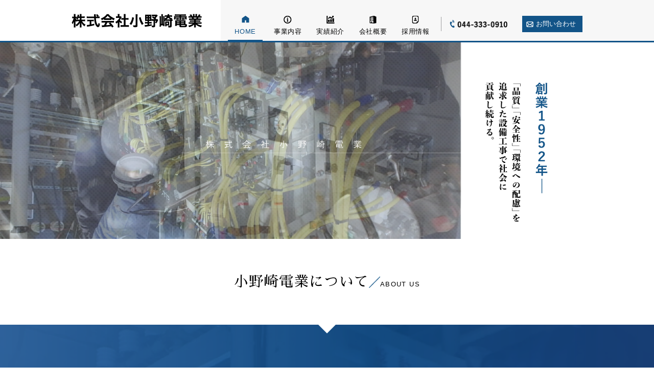

--- FILE ---
content_type: text/html
request_url: https://www.onozaki-dengyo.jp/
body_size: 15385
content:
<!doctype html>
<html lang="ja">
    <head>
        <meta charset="utf-8">
        <meta http-equiv="x-ua-compatible" content="ie=edge">
        <title>株式会社小野崎電業｜川崎市 電気設備工事で社会に貢献し続ける。</title>
        <meta name="description" content="株式会社小野崎電業のホームページです。1952年創業から、川崎市で電気設備工事。「品質」「安全性」「環境への配慮」を追求した設備工事で社会に貢献し続けます。">
		<meta name="format-detection" content="telephone=no">
        
		<link rel="stylesheet" href="https://fonts.googleapis.com/earlyaccess/sawarabimincho.css">
        <link rel="stylesheet" href="css/reboot.css">
        <link rel="stylesheet" href="css/style.css">
        <link rel="stylesheet" href="css/mobile.css">
        <link rel="stylesheet" href="css/slick/slick.css">
        <link rel="stylesheet" href="css/slick/slick-theme.css">
        
        <link rel="canonical" href="https://www.onozaki-dengyo.jp/">
		
		<meta property="og:title" content="株式会社小野崎電業｜設備工事で社会に貢献し続ける。">
		<meta property="og:type" content="website">
		<meta property="og:url" content="https://www.onozaki-dengyo.jp/">
		<meta property="og:site_name" content="株式会社小野崎電業">
		<meta property="og:description" content="株式会社小野崎電業のホームページです。1952年創業から、川崎市で電気設備工事。「品質」「安全性」「環境への配慮」を追求した設備工事で社会に貢献し続けます。">
		
		<meta name="twitter:card" content=" summary">
		<meta name="twitter:title" content="株式会社小野崎電業｜設備工事で社会に貢献し続ける。">
		<meta name="twitter:description" content="株式会社小野崎電業のホームページです。1952年創業から、川崎市で電気設備工事。「品質」「安全性」「環境への配慮」を追求した設備工事で社会に貢献し続けます。">
		<meta name="twitter:url" content=" https://www.onozaki-dengyo.jp/">

<!-- Global site tag (gtag.js) - Google Analytics -->
<script async src="https://www.googletagmanager.com/gtag/js?id=G-JN1Y6P8MS9"></script>
<script>
  window.dataLayer = window.dataLayer || [];
  function gtag(){dataLayer.push(arguments);}
  gtag('js', new Date());

  gtag('config', 'G-JN1Y6P8MS9');
</script>

    </head>
    <body class="home">
	    <header>
		    <div class="headcont">
		    	<h1><a href="">株式会社小野崎電業</a></h1>
				<a class="menu_btn sp"><img src="images/sp/btn_menu.png" alt="MENU"></a>
				<nav id="global">
			    	<ul>
			    		<li><a href="" class="current">HOME</a></li>
						<li><a href="services.html">事業内容</a></li>
						<li><a href="performance.html">実績紹介</a></li>
						<li><a href="company.html">会社概要</a></li>
						<li><a href="recruit/">採用情報</a></li>
						<li><a href="tel:044-333-0910"><img class="sp" src="images/sp/gnav_tel.png" alt="お電話でのお問い合わせ 044-333-0910"><img class="pc" src="images/gnav_tel.png" alt="お電話でのお問い合わせ 044-333-0910"></a></li>
						<li><a href="contact/"><img class="sp" src="images/sp/gnav_mail.png" alt="メールでのお問い合わせ"><span class="pc">お問い合わせ</span></a></li>
			    	</ul>
				</nav>
		    </div>
	    </header>
	    
	    <div id="main">
			<h2 class="pc indexMainText">
				<img src="images/main_text.png" alt="創業１９５２年ー 「品質」「安全性」「環境への配慮」を追求した設備工事で社会に貢献し続ける。株式会社小野崎電業">
			</h2>
			<ul class="pc indexSlide">
				<ul class="slick01">
					<li><img src="images/main_slide01.jpg"></li>
					<li><img src="images/main_slide02.jpg"></li>
					<li><img src="images/main_slide03.jpg"></li>
				</ul>	
			</ul>
			<h2 class="sp indexMainText"><img src="images/sp/main_slide_text.png" alt="創業１９５２年ー 「品質」「安全性」「環境への配慮」を追求した設備工事で社会に貢献し続ける。株式会社小野崎電業" class="sp"></h2>
			<ul class="sp indexSlide">
				<ul class="slick02">
					<li><img src="images/sp/main_slide_01.jpg"></li>
					<li><img src="images/sp/main_slide_02.jpg"></li>
					<li><img src="images/sp/main_slide_03.jpg"></li>
				</ul>	
			</ul>
		</div>
	    
	    <section id="about">
		    <h3><span class="min">小野崎電業について</span><span class="eng">ABOUT US</span></h3>
		    <div class="outer">
		    	<div class="content">
			    	<div class="link01">
				    	<div>
					    	<a href="company.html"></a>
				    		<h4><span class="min">会社概要</span>COMPANY</h4>
							<p>株式会社小野崎電業の会社概要です。</p>
							<div class="btn_area">
								<a href="company.html" class="btn">READ MORE</a>
							</div>
				    	</div>
			    	</div>
					<div class="link02">
						<div>
							<a href="services.html"></a>
					    	<h4><span class="min">事業内容</span>SERVICES</h4>
							<p>代表的な事業をご紹介しています。</p>
							<div class="btn_area">
								<a href="services.html" class="btn">READ MORE</a>
							</div>
						</div>
			    	</div>
					<div class="link03">
				    	<div>
					    	<a href="performance.html"></a>
				    		<h4><span class="min">実績紹介</span>PERFORMANCE</h4>
							<p>これまでの施工実績を掲載しています。</p>
							<div class="btn_area">
								<a href="performance.html" class="btn">READ MORE</a>
							</div>
						</div>
			    	</div>
					<div class="link04">
				    	<div>
					    	<a href="recruit/"></a>
				    		<h4><span class="min">採用情報</span>RECRUIT</h4>
							<p>安心して働ける快適な職場を提供しています。</p>
							<div class="btn_area">
								<a href="recruit/" class="btn">READ MORE</a>
							</div>
						</div>
					</div>
		    	</div>
		    </div>
	    </section>
	    
	    <section id="info">
		    <h3><span class="min">お知らせ</span><span class="eng">INFORMATION</span></h3>
		    <div class="content">

		 <!--<dl class="cat01">
				    <dt>2023.07.25</dt>
                    <dd>平素は格別のご高配を賜り、厚く御礼申し上げます。<br>
			            誠に勝手ながら、本年度の夏季休暇を以下の日程で実施させて頂きます。<br>
                        ご不便をお掛け致しますが、何卒ご了承下さいますようお願い申し上げます。<br><br>
                        ≪夏季休暇≫<br>
			2023年8月11日(祝)から 8月16日(水)まで<br><br>
			※8月17日(木)より通常業務を開始します。
				    </dd>
			    </dl>
			    
               <dl class="cat01">
				    <dt>2023.01.05</dt>
                    
		    <dd>【ご挨拶】<br>
                        新年明けましておめでとうございます。<br>
                        本年もより一層のご支援を賜りますよう、社員一同心よりお願い申し上げます。
				    </dd>
			    </dl>

                <dl class="cat01">
				    <dt>2022.07.25</dt>
                    
		    <dd>弊社では誠に勝手ながら、本年度の夏季休暇を以下の日程で実施させていただきます。<br>
                        大変ご迷惑をお掛けいたしますが、何卒ご了承下さいますようお願い申し上げます。<br><br>
                        ≪夏季休暇≫<br>
			2022年8月11日(祝) から 8月16日(火)迄<br><br>
			※8月17日(水)より、通常業務を開始します。
				    </dd>
			    </dl>

                <dl class="cat01">
				    <dt>2025.12.03</dt>
                    
		            <dd>平素は格別のご高配を賜り、厚く御礼申し上げます。<br>
		                弊社では、誠に勝手ながら、本年度の年末年始休暇を以下の日程で実施させて頂きます。<br>
		                大変ご迷惑をお掛けいたしますが、何卒ご了承くださいますようお願い申し上げます。<br><br>
                        ≪年末年始休暇≫<br>
			            2025年12月27日(土)から<br class="sp">2026年1月4日(日)まで<br><br>
			            ※2026年1月5日(月)より通常業務を開始<br class="sp">します。
				    </dd>
			    </dl>

		 <dl class="cat01">
				    <dt>2022.04.01</dt>
                    <dd>平素は格別のご高配を賜り、厚く御礼申し上げます。<br>
			誠に勝手ながら、本年度のゴールデンウィーク休暇を以下の日程で実施させて頂きます。<br>
                        ご不便をお掛け致しますが、何卒ご了承下さいますようお願い申し上げます。<br><br>
                        ≪ゴールデンウィーク休暇≫<br>
			・4月29日（祝）～ 5月1日（日)<br>
			・5月3日（祝）～ 5月5日（祝）<br><br>
			※5月2日（月）は、通常営業をしております。
				    </dd>
			    </dl>-->
				<dl class="cat02">
				    <dt>2026.01.07</dt>
				    <dd>採用情報更新しました。詳細は<a href="recruit/" target="_blank">こちら</a></dd>
			    </dl>		    
			    
               <dl class="cat01">
				    <dt>2026.01.05</dt>
                    
		    <dd>【ご挨拶】<br>
                        新年明けましておめでとうございます。<br>
                        本年もより一層のご支援を賜りますよう、社員一同心よりお願い申し上げます。
				    </dd>
			    </dl>
			    
                <dl class="cat01">
				    <dt>2025.05.07</dt>
				    <dd>実績紹介を更新しました。詳細は<a href="https://www.onozaki-dengyo.jp/performance.html" target="_blank">こちら</a></dd>
			    </dl>
			    
                <!--<dl class="cat01">
				    <dt>2025.04.18</dt>
                    <dd>平素は格別のご高配を賜り、厚く御礼申し上げます。<br>
			誠に勝手ながら、本年度のゴールデンウィーク休暇を以下の日程で実施させて頂きます。<br>
                        ご不便をお掛け致しますが、何卒ご了承下さいますようお願い申し上げます。<br><br>
                        ≪ゴールデンウィーク休暇≫<br>
			2025年5月3日(土)から5月6日(火)まで<br><br>
			※5月7日(水)より通常業務を開始します。
				    </dd>
			    </dl>
			      
                <dl class="cat01">
				    <dt>2024.12.01</dt>
                    
		            <dd>平素は格別のご高配を賜り、厚く御礼申し上げます。<br>
		                弊社では、誠に勝手ながら、本年度の年末年始休暇を以下の日程で実施させて頂きます。<br>
		                大変ご迷惑をお掛けいたしますが、何卒ご了承くださいますようお願い申し上げます。<br><br>
                        ≪年末年始休暇≫<br>
			            2024年12月28日(土)から<br class="sp">2025年1月5日(日)まで<br><br>
			            ※2025年1月6日(月)より通常業務を開始<br class="sp">します。
				    </dd>
			    </dl>
			    
                <dl class="cat01">
				    <dt>2024.07.29</dt>
                    <dd>平素は格別のご高配を賜り、厚く御礼申し上げます。<br>
			誠に勝手ながら、本年度の夏季休暇を以下の日程で実施させて頂きます。<br>
                        ご不便をお掛け致しますが、何卒ご了承下さいますようお願い申し上げます。<br><br>
                        ≪夏季休暇≫<br>
			2024年8月10日(土)から8月15日(木)まで<br><br>
			※8月16日(金)より通常業務を開始します。
				    </dd>
			    </dl>			    
			    
                <!--<dl class="cat01">
				    <dt>2024.04.23</dt>
                    <dd>平素は格別のご高配を賜り、厚く御礼申し上げます。<br>
			誠に勝手ながら、本年度のゴールデンウィーク休暇を以下の日程で実施させて頂きます。<br>
                        ご不便をお掛け致しますが、何卒ご了承下さいますようお願い申し上げます。<br><br>
                        ≪ゴールデンウィーク休暇≫<br>
			2024年5月3日(祝)から5月6日(祝)まで<br><br>
			※5月7日(火)より通常業務を開始します。
				    </dd>
			    </dl>	-->		    
			    
               <!--<dl class="cat01">
				    <dt>2024.01.05</dt>
                    
		    <dd>【ご挨拶】<br>
                        新年明けましておめでとうございます。<br>
                        本年もより一層のご支援を賜りますよう、社員一同心よりお願い申し上げます。
				    </dd>
			    </dl>-->
			    
				<dl class="cat03">
				    <dt>2024.08.27</dt>
				    <dd>
						令和6年度 川崎市優良事業者表彰式にて表彰されました。<br>
						<br>
						≪詳細情報≫<br>
						令和6年度 川崎市表彰受賞者一覧(PDF)　詳細は<a href="https://www.city.kawasaki.jp/230/cmsfiles/contents/0000168/168949/keisai.pdf" target="_blank">こちら <img alt="PDF" src="./images/icon_pdf.png"></a>
					</dd>
			    </dl>
			    
		    </div>
	    </section>
	    
	    <section id="access">
		    <h3><span class="min">本社所在地</span><span class="eng">ACCESS</span></h3>
			<p>〒210-0835 神奈川県川崎市川崎区追分町８－１４　<br class="sp">TEL：044-333-0910　FAX：044-333-0956<br>
				<span class="bycar">JR川崎駅より車で約8分（約2.5km）</span>
			</p>
			<div class="map">
				<iframe src="https://www.google.com/maps/embed?pb=!1m14!1m8!1m3!1d12989.514019657838!2d139.714356!3d35.519643!3m2!1i1024!2i768!4f13.1!3m3!1m2!1s0x0%3A0xbd8a2b91b3c97162!2z77yI5qCq77yJ5bCP6YeO5bSO6Zu75qWt!5e0!3m2!1sja!2sjp!4v1576317261377!5m2!1sja!2sjp" width="1920" height="470" frameborder="0" style="border:0;" allowfullscreen=""></iframe>
		    </div>
	    </section>
	    	    
	    <footer>
		    <div class="content">
			    <div class="gotop"><a href="#">ページトップへ</a></div>
			    <div class="upper">
				    <div class="footlogo"><img class="pc" src="images/footer_logo.png" alt="株式会社小野崎電業"><img class="sp" src="images/sp/footer_logo.png" alt="株式会社小野崎電業"></div>
				    <address>〒210-0835　<br class="pc">神奈川県川崎市川崎区追分町８－１４<br>044-333-0910</address>
			    </div>
			    <div class="bottom">
				    <ul>
			    		<li><a href="">HOME</a></li>
						<li><a href="services.html">事業内容</a></li>
						<li><a href="performance.html">実績紹介</a></li>
						<li><a href="company.html">会社概要</a></li>
						<li><a href="recruit/">採用情報</a></li>
						<li><a href="contact/">お問い合わせ</a></li>
						<li><a href="sitemap.html">サイトマップ</a></li>
			    	</ul>
			    </div>
		    </div>
		    <div class="copy">Copyright&copy; 2019 株式会社 小野崎電業 All Rights Reserved.</div>
	    </footer>
	   
        <script src="js/jquery-1.12.4.min.js"></script>
        <script src="js/main.js"></script>
        <script src="js/slick.js"></script>
		
		<script>
		$('html,body').animate({ scrollTop: 0 }, 1);
		</script>
		
    </body>
</html>

--- FILE ---
content_type: text/css
request_url: https://www.onozaki-dengyo.jp/css/style.css
body_size: 17223
content:
@charset "utf-8";

/*
=======================================================
 COMMON
=======================================================	
*/

body, html {
	min-width: 1000px;
}

body {
	font-family: "游ゴシック体", YuGothic, "游ゴシック", "Yu Gothic", "メイリオ", sans-serif;
	margin:0;
	padding:0;
	font-size: 14px;
	line-height: 1.75;
	color: #000;
	height: 100%;
	font-weight: 500;
	letter-spacing: .01em;
	}
	
.min {
	font-family: "游明朝体", "Yu Mincho", YuMincho, "ヒラギノ明朝 Pro", "Hiragino Mincho Pro", "Sawarabi Mincho", serif;
}

a {
	text-decoration: none;
	transition: color .3s ease, background-image .3s ease;
	-webkit-transition: color .3s ease, background-image .3s ease;
	color: #125488;
}

a:hover {
	color: #125488;
	text-decoration: none;
	opacity: .8;
}

ul, ol {
	list-style: none;
	margin: 0;
	padding: 0;
}

h1,h2,h3,h4,h5 {
	margin-bottom: 0;
}

p {
	margin-bottom: 0;
}

dl,dd {
	margin-bottom: 0;
}

table {
	border-spacing: 0;
}

.clearfix::after {
	content: '';
	display: table;
	clear: both;
}

img {
	width: auto;
	max-width: 100%;
}

@media screen and (min-width: 768px) {
	.sp {display: none !important}
}

/*
=======================================================
 HEADER
=======================================================	
*/

header {
	margin: 0;
	padding: 0;
	background: #fff;
	background: linear-gradient(90deg, rgba(255,255,255,1) 0%, rgba(255,255,255,1) 40%, rgba(247,247,247,1) 40%, rgba(247,247,247,1) 100%);
	background: -webkit-linear-gradient(left, #ffffff 0%,#ffffff 40%,#f7f7f7 40%,#f7f7f7 100%);
	border-bottom: 3px solid #125488;
}

.headcont {
	width: 1000px;
	margin: 0 auto;
	overflow: hidden;
}

.home h1,
.headlogo {
	float: left;
}

.home h1 a,
.headlogo a {
	display: block;
	background: url(../images/header_logo.png) left center no-repeat;
	text-indent: -9999px;
	width: 292px;
	height: 80px;
}


/*
=======================================================
 NAVI
=======================================================	
*/

#global {
	float: right;
	background: #f7f7f7;
}

#global ul {
	width: 708px;
	height: 80px;
	padding-left: 14px;
	display: flex;
		display: -webkit-box;
		display: -ms-flexbox;
	justify-content: space-between;
		-webkit-box-pack: justify;
		-ms-flex-pack: justify;
	align-items: flex-end;
		-webkit-box-align: end;
		-ms-flex-align: end;
}

#global li:nth-child(-n+5) {
	height: 80px;
	}
	#global li:nth-child(6) {
		padding-bottom: 19px;
	}
	#global li:last-child {
		padding-bottom: 17px;
	}

#global li a {
	display: block;
	width: 68px;
	height: 80px;
	padding-top: 51px;
	font-size: 13px;
	letter-spacing: .05em;
	text-align: center;
	color: #000;
	border-bottom: 2px solid rgba(18,84,136,0);
	}
	#global li:first-child a {
		background: url(../images/gnav_icon01.png) center 31px no-repeat;
	}
	#global li:nth-child(2) a {
		background: url(../images/gnav_icon02.png) center 31px no-repeat;
	}
	#global li:nth-child(3) a {
		background: url(../images/gnav_icon03.png) center 31px no-repeat;
	}
	#global li:nth-child(4) a {
		background: url(../images/gnav_icon04.png) center 31px no-repeat;
	}
	#global li:nth-child(5) a {
		background: url(../images/gnav_icon05.png) center 31px no-repeat;
	}
	#global li:nth-child(6) a {
		width: 144px;
		height: 28px;
		pointer-events: none;
		padding: 6px 14px 0 16px;
		line-height: 1;
		border-bottom: none;
		border-left: 1px solid #9e9e9f;
	}
	#global li:last-child a {
		width: 118px;
		height: 32px;
		color: #fff;
		padding: 0 0 0 15px;
		letter-spacing: 0;
		line-height: 32px;
		border-bottom: none;
		background: #125488 url(../images/gnav_icon_mail.png) 8px center no-repeat;
	}

@media screen and (min-width: 768px) {
	
#global li:nth-child(-n+5) a:hover,
#global li:nth-child(-n+5) a.current {
	color: #125488;
	border-bottom: 2px solid rgba(18,84,136,1);
	opacity: 1;
	}
	#global li:first-child a:hover,
	#global li:first-child a.current {
		background: url(../images/gnav_icon01_over.png) center 31px no-repeat;
	}
	#global li:nth-child(2) a:hover,
	#global li:nth-child(2) a.current {
		background: url(../images/gnav_icon02_over.png) center 31px no-repeat;
	}
	#global li:nth-child(3) a:hover,
	#global li:nth-child(3) a.current {
		background: url(../images/gnav_icon03_over.png) center 31px no-repeat;
	}
	#global li:nth-child(4) a:hover,
	#global li:nth-child(4) a.current {
		background: url(../images/gnav_icon04_over.png) center 31px no-repeat;
	}
	#global li:nth-child(5) a:hover,
	#global li:nth-child(5) a.current {
		background: url(../images/gnav_icon05_over.png) center 31px no-repeat;
	}
}

/*
=======================================================
 HOME
=======================================================	
*/

.home section {
	padding: 60px 0;
}

.content {
	width: 1000px;
	margin: 0 auto;
	text-align: justify;
	text-justify: inter-ideograph;
}

.home h3 {
	font-size: 28px;
	font-weight: normal;
	margin: 0;
	text-align: center;
	letter-spacing: .05em;
	line-height: 1;
	margin: 0 0 40px 0;
}

.home h3 span {
	display: inline-block;
	}
	.home h3 span:first-child {
		padding-right: .75em;
		background: url(../images/common_title_slant.png) right center no-repeat;
	}

.home h3 .eng {
	font-size: 13px;
}

#main {
	position: relative;
}

.indexMainText {
	position: relative;
	z-index: 200;
}

.indexSlide {
	z-index: 100;
	position: absolute;
	top: 0;
	left: 0;
	width: 100%;
	height: auto;
}

#about {
	padding: 0;
}

#about h3 {
	padding: 70px 0;
	margin: 0;
}

#about .outer {
	background: url(../images/home_about_bg.png) center top no-repeat;
	background-size: cover;
	position: relative;
	padding: 100px 0;
	}
	#about .outer::after {
		content: '';
		display: block;
		width: 24px;
		height: 24px;
		background: #fff;
		transform: rotate(45deg);
		-webkit-transform: rotate(45deg);
		position: absolute;
		left: 50%;
		margin-left: -12px;
		top: -12px;
	}
	
#about .content {
	display: -webkit-box;
	display: -ms-flexbox;
	display: flex;
	-webkit-box-pack: justify;
	-ms-flex-pack: justify;
	justify-content: space-between;
	overflow: visible;
	flex-wrap: wrap;		
}

#about .content>div {
	width: 480px;
	box-shadow: 8px 8px 0 rgba(9,28,73,.8);
	padding-left: 174px;
	}
	.link01 {
		background: url(../images/home_about_link01.png) left top no-repeat;
		margin-bottom: 40px;
	}
	.link02 {
		background: url(../images/home_about_link02.png) left top no-repeat;
		margin-bottom: 40px;
	}
	.link03 {
		background: url(../images/home_about_link03.png) left top no-repeat;
	}
	.link04 {
		background: url(../images/home_about_link04.png) left top no-repeat;
	}

#about .content>div>div {
	background: #fff;
	padding: 30px;
}

#about h4 {
	color: #125488;
	font-size: 12px;
	font-weight: 500;
	text-align: center;
	line-height: 1.6;
	margin-bottom: 1em;
}

#about h4 span {
	display: block;
	font-size: 24px;
	color: #000;
}

#about p {
	letter-spacing: 0;
	padding: 0 30px;
	margin-bottom: 2em;
	font-family: "游明朝体", "Yu Mincho", YuMincho, "ヒラギノ明朝 Pro", "Hiragino Mincho Pro", "Sawarabi Mincho", serif;
	color: #000;
}
		
.btn {
	display: block;
	font-size: 13px;
	border: 1px solid #125488;
	color: #125488;
	width: 132px;
	padding: 5px 0 3px 13px;
	margin: 0 auto;
	background: url(../images/common_arrow.png) 114px center no-repeat;
	background-size: auto 9px;
}

.btn:hover {
	color: #125488;
}

#info dl {
	border-bottom: 1px solid #000;
	display: table;
	width: 100%;
	font-size: 15px;
	line-height: 1.6;
}

#info dt {
	display: table-cell;
	width: 210px;
	padding: 29px 0;
	font-weight: 500;
	}
	#info dt::after {
		display: inline-block;
		color: #fff;
		width: 82px;
		text-align: center;
		margin-left: 45px;
	}
	#info .cat01 dt::after {
		content: 'お知らせ';
		background: #2a93d4;
	}
	#info .cat02 dt::after {
		content: 'リクルート';
		background: #aed779;
	}
	#info .cat03 dt::after {
		content: 'トピックス';
		background: #ffbb4d;
	}

#info dd {
	display: table-cell;
	text-align: left;
	padding: 29px 0;
	padding-left: 1em;
}

#access {
	background: url(../images/home_access_bg.png);
	padding-bottom: 0;
}

#access p {
	line-height: 3;
	text-align: center;
}

.map {
	margin-top: 30px;
	height: 0;
	overflow: hidden;
	padding-bottom: 24.5%;
	position: relative;
	min-height: 470px;
}

.map iframe {
	position: absolute;
	left: 0;
	top: 0;
	height: 100%;
	width: 100%;
}

.bycar {
	display: inline-block;
	padding-left: 2em;
	background: url(../images/home_access_icon.png) left center no-repeat;
}


/*
=======================================================
 OTHER PAGES
=======================================================	
*/

.page section {
	padding: 50px 0;
	}
	.page section:first-of-type {
		padding-top: 25px;
	}

#title {
	text-align: center;
	background: url(../images/page_title_bg.png);
}

#bread {
	width: 1000px;
	margin: 0 auto;
	padding: 10px 0;
}

#bread ul {
	display: -webkit-box;
	display: -ms-flexbox;
	display: flex;
}

#bread a {
	color: #000;
	font-size: 13px;
	display: inline-block;
	}
	#bread a::after {
		content: '>';
		display: inline-block;
		padding: 0 .5em;
	}

.page h2 {
	text-align: center;
	font-size: 28px;
	font-weight: 500;
	line-height: 1.5;
	letter-spacing: .05em;
	}
	.page h2::after {
		content: '';
		display: block;
		width: 90px;
		height: 4px;
		background: #0095ea;
		border-right: 45px solid #125488;
		margin: 30px auto 50px auto;
	}

.page h2 span {
	display: block;
}

.page h2 .eng {
	font-size: 12px;
	letter-spacing: .25em;
}
	
/*
=======================================================
 SERVICES
=======================================================	
*/

.policy_list {
	display: -webkit-box;
	display: -ms-flexbox;
	display: flex;
	-webkit-box-pack: justify;
	-ms-flex-pack: justify;
	justify-content:space-between;
	flex-wrap: wrap;
	padding: 0 40px;
}

.policy_list li {
	width: 50%;
	font-size: 18px;
	font-weight: 700;
	margin-bottom: 20px;
	line-height: 50px;
	padding-left: 70px;
	}
	.policy_list li:first-child {
		background: url(../images/services/policy01.png) left center no-repeat;
	}
	.policy_list li:nth-child(2) {
		background: url(../images/services/policy02.png) left center no-repeat;
		order: 1;
	}
	.policy_list li:nth-child(3) {
		background: url(../images/services/policy03.png) left center no-repeat;
		order: 2;
	}
	.policy_list li:nth-child(4) {
		background: url(../images/services/policy04.png) left center no-repeat;
	}
	.policy_list li:last-child {
		background: url(../images/services/policy05.png) left center no-repeat;
		order: 1;
	}

#services02 {
	background: url(../images/common_bg.png);
}

.service_list {
	padding: 0 40px;
}

.service_list li {
	margin-bottom: 12px;
}


/*
=======================================================
 PERFORMANCE
=======================================================	
*/

#performance01 {
	background: url(../images/performance/achievements_bg.png);
	background-size: cover;
}

#performance01 h3 {
	margin: 2em 0;
}

#performance01 p {
	text-align: center;
	font-weight: 700;
}

.achievement_list {
	display: -webkit-box;
	display: -ms-flexbox;
	display: flex;
	-webkit-box-pack: justify;
	-ms-flex-pack: justify;
	justify-content:space-between;
	flex-wrap: wrap;
	padding: 0 150px;
}

.achievement_list li:nth-child(3) {
	margin-right: 104px;
}
.achievement_list li:nth-child(4) {
	margin-left: 108px;
}
.achievement_list li:nth-child(n+4) {
	margin-top: -34px;
}

#performance02 {
	background: url(../images/common_bg.png);
}

h3.year {
	color: #125488;
	font-weight: 700;
	position: relative;
	padding-left: 20px;
	font-size: 14px;
	margin: 0 20px 8px 20px;
	}
	h3.year::before {
		content: '';
		display: block;
		position: absolute;
		top: -11px;
		left: -11px;
		width: 0;
		height: 0;
		border: 11px solid transparent;
		border-bottom: 11px solid #125488;
		transform: rotate(-45deg);
		-webkit-transform: rotate(-45deg);
	}
	
h3.year span {
	font-size: 18px;
	margin-left: .1em;
}

.results {
	width: 920px;
	margin: 0 auto 20px auto;
}

.results td {
	border-bottom: 1px solid #c8c9ca;
	}
	.results td:first-of-type {
		width: 240px;
	}

/*
=======================================================
 COMPANY
=======================================================	
*/

#company02 {
	background: #f7f7f7;
}

#company03 {
	padding-bottom: 0;
}

#company04 {
	background: url(../images/common_bg.png);
}

#company01 .content {
	background: url(../images/company/greeting_bg.png) right bottom no-repeat;
}

.greeting {
	text-align: center;
	line-height: 2.1;
}

.sign {
	text-align: right;
	margin-top: 2em;
	line-height: 1;
	padding-right: 10px;
}

.sign p {
	display: inline-block;
	text-align: left;
	font-size: 20px;
	letter-spacing: .1em;
}

.sign p span {
	display: block;
	}
	.sign p span:first-child {
		font-size: 13px;
		margin-bottom: 6px;
	}
	.sign p span:last-child {
		font-size: 10px;
		margin-top: 6px;
		letter-spacing: .05em;
	}

#company03 p {
	line-height: 3;
	text-align: center;
}

.cp {
	border: 1px solid #b4b4b5;
	width: 100%;
	line-height: 1.85;
}

.cp th {
	background: #125488;
	font-weight: 500;
	color: #fff;
	padding: 10px 40px;
}

.cp td {
	border-bottom: 1px solid #b4b4b5;
	padding: 10px 40px;
	background: #fff;
}
.cp td .companyShikou{
	display: inline-block;
	width: 340px;
}

.overview th {
	border-bottom: 1px solid #fff;
}

.award th {
	border-right: 1px solid #fff;
	}
	.award th:last-child {
		border-right: none;
	}

.award td {
	border-right: 1px solid #b4b4b5;
	}
	.award td:nth-child(3) {
		background: #fff url(../images/company/medal.png) 40px center no-repeat;
		padding-left: 75px;
	}

/*
=======================================================
 SITEMAP
=======================================================	
*/

.menu {
	width: 745px;
	margin: 0 auto;
	font-size: 18px;
	margin-bottom: 30px;
}

.menu li {
	border-bottom: 1px solid #b4b4b5;
}

.menu li a {
	display: block;
	padding: 10px 15px;
	background: url(../images/common_arrow.png) 717px center no-repeat;
}

.menu li a span {
	padding-left: 1.5em;
	display: block;
	}
	.menu li:first-child a span {
		background: url(../images/sitemap/menu_icon01.png) left center no-repeat;
	}
	.menu li:nth-child(2) a span {
		background: url(../images/sitemap/menu_icon02.png) left center no-repeat;
	}
	.menu li:nth-child(3) a span {
		background: url(../images/sitemap/menu_icon03.png) left center no-repeat;
	}
	.menu li:nth-child(4) a span {
		background: url(../images/sitemap/menu_icon04.png) left center no-repeat;
	}
	.menu li:nth-child(5) a span {
		background: url(../images/sitemap/menu_icon05.png) left center no-repeat;
	}
	.menu li:nth-child(6) a span {
		background: url(../images/sitemap/menu_icon06.png) left center no-repeat;
	}
	.menu li:nth-child(7) a span {
		background: url(../images/sitemap/menu_icon07.png) left center no-repeat;
	}


/*
=======================================================
 FOOTER
=======================================================	
*/

footer {
	background: url(../images/footer_bg.png) center top no-repeat;
	background-size: cover;
}

.upper {
	display: -webkit-box;
	display: -ms-flexbox;
	display: flex;
	-webkit-box-align: center;
	-ms-flex-align: center;
	align-items: center;
	-webkit-box-pack: justify;
	-ms-flex-pack: justify;
	justify-content: space-between;
	padding: 30px 0;
	border-bottom: 1px solid #fff;
}

address {
	line-height: 1.625;
	font-size: 16px;
	margin-bottom: 0;
	color: #fff;
}

.bottom {
	padding: 30px 0;
}

.bottom ul {
	display: -webkit-box;
	display: -ms-flexbox;
	display: flex;
	-webkit-box-pack: justify;
	-ms-flex-pack: justify;
	justify-content: space-between;
	flex-wrap: wrap;
	}
	.bottom ul::after {
		content: '';
		display: block;
		width: 25%;
	}
	
.bottom li {
	width: 25%;
	padding-left: 80px;
	margin-top: 10px;
}

.bottom li a {
	display: block;
	font-size: 15px;
	background: url(../images/common_arrow.png) left center no-repeat;
	padding-left: 1.25em;
	color: #fff;
}

.gotop {
	position: fixed;
	bottom: 75px;
	right: 4%;
}

.gotop a {
	display: block;
	width: 53px;
	height: 53px;
	background: url(../images/btn_pagetop.png) no-repeat;
	text-indent: -9999px;
}

.gotop a:hover {
	opacity: 1;
}

.copy {
	color: #fff;
	background: #125488;
	line-height: 100px;
	text-align: center;
}

/*
=======================================================
実績紹介　アコーディオン
=======================================================	
*/
.accordion {
    margin: 0 0 0 10%;
}
.accordion ul {
  list-style: none;
}
.list {
    position: relative;
    display: block;
    margin: 1.5px 90px 4px 0px;
    padding : 12px 12px 10px 25px;
    color: #ffffff;
    background: url(../images/performance/jisseki_year_pc.png) no-repeat;
    cursor :pointer;
    transition: all 0.5s;
    background-size:100%;
    font-size: 1em;
    filter: drop-shadow(0px 0px 0px #aaa);
    border: 1px solid #125488;
    background-color:#ffffff;
}
.list p {
  font-size: 14px;
}

.list p.listTitle {
    height: 30px;
}

.list p b span {
    font-size: 18px;
}

.list span.listArrow {
  position:absolute;
  top:0;
  right:5px;
  font-size:14px;
  color:#ccc;
  /*transform:rotateZ(-90deg) ;*/
}
.list_item {
  font-size: 14px;
  padding:0px 0 0; 
}
.list_item:nth-child(1) {
  display: block;
}
.list_item.openResult {
  display: block;
}

.list_item p{
color:#000;
}

.list_item p:first-child {
    margin-top: 30px
}




--- FILE ---
content_type: text/css
request_url: https://www.onozaki-dengyo.jp/css/mobile.css
body_size: 14716
content:
@charset "utf-8";

/*-----------------------------------------------------------*/
	@media screen and (max-width: 767px) {
/*-----------------------------------------------------------*/

/*
=======================================================
 COMMON
=======================================================	
*/

html, body {
	min-width: 0;
}

.pc {display: none !important}

img {
	width: 100%;
	height: auto;
}

a:hover {
	opacity: 1;
}

a {
	transition: all .0s ease;
}

/*
=======================================================
 HEADER
=======================================================	
*/

header {
	position: fixed;
	top: 0;
	z-index: 1000;
	width: 100%;
	background: #fff;
	border-bottom: none;
}

.headcont {
	width: 100%;
	position: relative;
	overflow: visible;
	}
	.headcont::before {
		content: '';
		display: block;
		width: 100%;
		height: 3px;
		position: absolute;
		top: 58px;
		background: #125488;
	}

.home h1,
.headlogo {
	float: none;
}

.home h1 a,
.headlogo a {
	display: block;
	background: url(../images/sp/header_logo.png) 15px center no-repeat;
	background-size: 60% auto;
	text-indent: -9999px;
	width: 100%;
	height: 60px;
}

.menu_btn {
	position: absolute;
	display: block;
	right: 0;
	top: 0;
	width: 60px;
	height: 60px;
	cursor: pointer;
}

/*
=======================================================
 NAVI
=======================================================	
*/

#global {
	display: none;
	float: none;
	background: #125488;
}

#global ul {
	width: 100%;
	height: auto;
	display: block;
	padding: 15px;
}

#global li {
	height: auto !important;
	padding: 0 !important;
	}
	#global li:nth-child(-n+5) {
		border-bottom: 1px solid #fff;
	}
	#global li:nth-child(n+6) {
		border: 1px solid #fff;
		margin-top: 15px;
	}

#global li a {
	display: block;
	width: 100% !important;
	height: auto;
	padding: .5em 3.25em;
	font-size: 15px;
	text-align: left;
	color: #fff;
	border-bottom: none;
	background-size: auto 60% !important;
	}
	#global li:first-child a {
		background: url(../images/sp/gnav_icon01.png) 8px center no-repeat;
	}
	#global li:nth-child(2) a {
		background: url(../images/sp/gnav_icon03.png) 8px center no-repeat;
	}
	#global li:nth-child(3) a {
		background: url(../images/sp/gnav_icon04.png) 8px center no-repeat;
	}
	#global li:nth-child(4) a {
		background: url(../images/sp/gnav_icon02.png) 8px center no-repeat;
	}
	#global li:nth-child(5) a {
		background: url(../images/sp/gnav_icon05.png) 8px center no-repeat;
	}
	#global li:nth-child(6) a {
		height: auto;
		pointer-events: auto;
		padding: 0;
		line-height: 1;
		border: none;
	}
	#global li:last-child a {
		padding: 0;
		height: auto;
		line-height: 1;
		border-bottom: none;
		background: none;
	}

/*
=======================================================
 HOME
=======================================================	
*/

#main {
	margin-top: 60px;
	position: relative;
}

.indexMainText {
	position: relative;
	z-index: 200;
}

.indexSlide {
	z-index: 100;
	position: absolute;
	top: 0;
	left: 0;
	width: 100%;
	height: auto;
}

section {
	padding: 50px 0;
}

.content {
	width: 100%;
	padding: 0 15px;
}

.home h3 {
	font-size: 22px;
	margin: 0 0 30px 0;
}

.home h3 span {
	display: inline-block;
	}
	.home h3 span:first-child {
		padding-right: 1em;
		letter-spacing: .01em;
		background: url(../images/sp/common_title_slant.png) right center no-repeat;
		background-size: auto 100%;
	}

.home h3 .eng {
	font-size: 14px;
}

#about h3 {
	padding: 50px 0;
}

#about .outer {
	background: url(../images/sp/home_about_bg.png) center top no-repeat;
	background-size: cover;
	padding: 50px 0 40px 0;
	}
	#about .outer::after {
		width: 20px;
		height: 20px;
		margin-left: -10px;
		top: -10px;
	}
	
#about .content {
	display: block;
}

#about .content>div {
	width: 100%;
	background-size: contain !important;
	padding-left: 36.3%;
	box-shadow: 4px 4px 0 rgba(9,28,73,.8);
	position: relative;
	}
	.link01 {
		background: #fff url(../images/sp/home_about_link01.png) left top no-repeat;
		margin-bottom: 20px;
	}
	.link02 {
		background: #fff url(../images/sp/home_about_link02.png) left top no-repeat;
		margin-bottom: 20px;
	}
	.link03 {
		background: #fff url(../images/sp/home_about_link03.png) left top no-repeat;
		margin-bottom: 20px;
	}
	.link04 {
		background: #fff url(../images/sp/home_about_link04.png) left top no-repeat;
		margin-bottom: 0;
	}
	
#about .content>div>div>a:first-of-type {
	display: block;
	width: 100%;
	height: 100%;
	position: absolute;
	left: 0;
	top: 0;
}

#about .content>div>div {
	background: #fff;
	padding: 1.25em;
}

#about h4 {
	font-size: 10px;
}

#about h4 span {
	font-size: 20px;
}

#about p {
	padding: 0 1em;
	margin-bottom: 1em;
}

.btn_area {
	text-align: center;
}
		
.btn {
	display: inline-block;
	font-size: 15px;
	width: auto;
	padding: 4px 40px 4px 12px;
	background: url(../images/sp/common_arrow.png) 92% center no-repeat;
	background-size: auto 13px;
}

#info dl {
	display: block;
	font-size: 16px;
}

#info dt {
	display: block;
	padding: 10px 0;
	}
	#info dt::after {
		margin-left: 1em;
	}

#info dd {
	display: block;
	padding: 0 0 8px 0;
	padding-left: 0;
}
#info dd img {
	width: inherit;
}
#access {
	background: url(../images/sp/common_bg.png);
	background-size: 100% auto;
}

#access p {
	font-size: 16px;
	line-height: inherit;
	text-align: left;
	padding: 0 15px;
}

.map {
	padding-bottom: 76%;
	min-height: 0;
	margin-top: 1em;
}

.map iframe {
	position: absolute;
	left: 0;
	top: 0;
	height: 100%;
	width: 100%;
}

.bycar {
	padding-left: 2em;
	background: url(../images/sp/home_access_icon.png) left center no-repeat;
	background-size: auto 1em;
	margin-top: 1em;
}

@media all and (-ms-high-contrast:none) {
    #recruit .btn {
        padding-top: 2px;
        line-height: 63px;
    }
    
    .btn_area .btn {
	    padding-top: 2px;
	    line-height: 50px;
    }
    
    .link01 .btn {
	    padding: .4em 1.5em .2em 1em;
    }
    
    .link02 .btn,
    .link03 .btn {
	    padding-top: 3px;
	    line-height: 1.8;
    }
    
}/* IE11 */

/*
=======================================================
 OTHER PAGES
=======================================================	
*/

#title {
	margin-top: 60px;
	background: none;
	border: none;
}

#bread {
	width: 100%;
	padding: 10px 15px;
}

#bread a {
	color: #000;
	font-size: 13px;
	display: inline-block;
}

.page section {
	padding: 25px 0;
}

.page h2 {
	font-size: 22px;
	}
	.page h2::after {
		width: 66px;
		height: 3px;
		border-right-width: 33px;
		margin: 20px auto 30px auto;
	}

.page h2 span {
	display: block;
}

.page h2 .eng {
	font-size: 10px;
}
	
/*
=======================================================
 SERVICES
=======================================================	
*/

.policy_list {
	display: block;
	padding: 0;
}

.policy_list li {
	width: 100%;
	height: 45px;
	font-size: 19px;
	line-height: 45px;
	padding-left: 60px;
	background-size: auto 100% !important;
	}
	.policy_list li:first-child {
		background: url(../images/sp/services/policy01.png) left center no-repeat;
	}
	.policy_list li:nth-child(2) {
		background: url(../images/sp/services/policy02.png) left center no-repeat;
	}
	.policy_list li:nth-child(3) {
		background: url(../images/sp/services/policy03.png) left center no-repeat;
		line-height: 1.2;
	}
	.policy_list li:nth-child(4) {
		background: url(../images/sp/services/policy04.png) left center no-repeat;
	}
	.policy_list li:last-child {
		background: url(../images/sp/services/policy05.png) left center no-repeat;
		line-height: 1.2;
	}

#services02 {
	background: url(../images/sp/common_bg.png) no-repeat;
	background-size: 100% auto;
}

.service_list {
	padding: 0;
}

.service_list li {
	margin-bottom: 10px;
}


/*
=======================================================
 PERFORMANCE
=======================================================	
*/

#performance01 {
	background: url(../images/sp/performance/achievements_bg.png);
}

#performance01 h2::after {
	margin-bottom: 30px;
}

#performance01 h3 {
	margin: 25px 0;
}

.achievement_list {
	padding: 0;
	margin: 0 -6px;
}

.achievement_list li {
	width: 48%;
	margin: 0 !important;
	}
	.achievement_list li:nth-child(3),
	.achievement_list li:nth-child(6) {
		width: 100%;
		text-align: center;
	}
	.achievement_list li:nth-child(n+3) {
		margin-top: -10% !important;
	}
	
.achievement_list li:nth-child(3) img,
.achievement_list li:nth-child(6) img {
	width: 48%;
}

#performance02 {
	background: url(../images/common_bg.png);
}

h3.year {
	font-size: 16px;
	margin: 0 0 5px 0;
}
	
h3.year span {
	font-size: 21px;
	margin-left: .1em;
}

.results {
	width: 100%;
	border-top: 1px solid #c8c9ca;
	line-height: 1.3;
}

.results td:first-of-type {
	width: 30%;
	padding: 1em 0;
}


/*
=======================================================
 COMPANY
=======================================================	
*/

#company04 {
	background: url(../images/sp/common_bg.png) repeat-y;
	background-size: 100% auto;
}

#company01 .content {
	background: none;
}

.greeting {
	text-align: left;
	line-height: 1.66;
	font-size: 17px;
	background: url(../images/sp/company/greeting_bg.png) right bottom no-repeat;
	background-size: 100% auto;
}

.sign {
	padding-right: 0;
}

#company03 p {
	line-height: inherit;
	text-align: left;
}

.cp {
	border: 1px solid #125488;
	line-height: 1.45;
}

.cp th {
	display: block;
	font-size: 15px;
	border: none;
}

.cp td {
	display: block;
	font-size: 16px;
	border: none;
}
	
.overview th {
	border-bottom: none;
	padding: 10px 15px;
}

.overview td {
	padding: 10px 15px;
}

.overview td.sp {
	padding: 0;
}

.sp table {
	width: 100%;
}

.sp table td {
	display: table-cell;
	border-top: 1px solid #125488;
	}
	.sp table td:nth-child(2) {
		border-left: 1px solid #125488;
		white-space: nowrap;
	}
	
.overview tr:last-child td span {
	display: block;
	text-align: right;
	margin-top: -1.45em;
}

.cp.sp th,
.cp.sp td {
	display: table-cell;
}

.award {
	margin-bottom: 10px;
}

.award th {
	border-bottom: 1px solid #fff;
	border-right: none;
	padding: 10px;
	white-space: nowrap;
	width: 32%;
	font-size: 16px;
	}
	.award tr:last-child th {
		border-bottom: none;
	}

.award td {
	border-bottom: 1px solid #125488;
	border-right: none;
	padding: 10px;
	}
	.award tr:nth-child(3) td {
		background: #fff url(../images/sp/company/medal.png) 10px 8px no-repeat;
		background-size: auto 28px;
		padding-left: 2.5em;
	}

/*
=======================================================
 SITEMAP
=======================================================	
*/

.menu {
	width: 100%;
	margin-bottom: 0;
}

.menu li a {
	display: block;
	padding: 10px 15px;
	background: url(../images/sp/common_arrow.png) 97% center no-repeat;
	background-size: auto 18px;
}

.menu li a span {
	padding-left: 1.5em;
	background-size: auto 22px !important;
	}
	.menu li:first-child a span {
		background: url(../images/sp/sitemap/menu_icon01.png) left center no-repeat;
	}
	.menu li:nth-child(2) a span {
		background: url(../images/sp/sitemap/menu_icon02.png) left center no-repeat;
	}
	.menu li:nth-child(3) a span {
		background: url(../images/sp/sitemap/menu_icon03.png) left center no-repeat;
	}
	.menu li:nth-child(4) a span {
		background: url(../images/sp/sitemap/menu_icon04.png) left center no-repeat;
	}
	.menu li:nth-child(5) a span {
		background: url(../images/sp/sitemap/menu_icon05.png) left center no-repeat;
	}
	.menu li:nth-child(6) a span {
		background: url(../images/sp/sitemap/menu_icon06.png) left center no-repeat;
	}
	.menu li:nth-child(7) a span {
		background: url(../images/sp/sitemap/menu_icon07.png) left center no-repeat;
	}

/*
=======================================================
 FOOTER
=======================================================	
*/

footer {
	background: url(../images/sp/footer_bg.png) center top no-repeat;
	background-size: cover;
}

.upper {
	display: block;
	padding: 20px 0;
}

.footlogo {
	width: 44%;
	margin-bottom: 1em;
}

address {
	font-size: 14px;
}

.bottom {
	padding: 20px 0;
}

.bottom ul {
	padding: 0 10%;
}
	
.bottom li {
	width: 8em;
	padding: 0; 
	}
	.bottom li:nth-child(-n+2) {
		margin-top: 0;
	}

.bottom li a {
	background: url(../images/sp/common_arrow.png) left center no-repeat;
	padding-left: 1em;
	background-size: auto 10px;
}

.gotop {
	bottom: 50px;
	right: 15px;
}

.gotop a {
	width: 51px;
	height: 51px;
	background: url(../images/sp/btn_pagetop.png) no-repeat;
	background-size: 100%;
}

.copy {
	font-size: 12px;
	line-height: inherit;
	padding: 2em 0;
}
        
/*
=======================================================
実績紹介　アコーディオン
=======================================================	
*/
.accordion {
   margin: 0 auto;
}
.accordion ul {
  list-style: none;
}
.list {
    position: relative;
    display: block;
    margin: 1.5px 0 4px 0;
    padding : 10px 12px 10px 24px;
    color: #ffffff;
    background: url(../images/performance/jisseki_year_sp.png) no-repeat;
    cursor :pointer;
    transition: all 0.5s;
    background-size:100%;
    font-size: 1em;
    filter: drop-shadow(0px 0px 0px #aaa);
    border: 1px solid #125488;
    background-color:#ffffff;
}
.list p {
  font-size: 14px;
}
        
.list p.listTitle {
    height: 30px;
}

.list p b span {
    font-size: 18px;
}

.list span.listArrow {
  position:absolute;
  top:0;
  right:5px;
  font-size:14px;
  color:#ccc;
  /*transform:rotateZ(-90deg) ;*/
}
.list_item {
  font-size: 14px;
  padding:0px 0 0; 
}
.list_item:nth-child(1) {
  display: block;
}
.list_item.openResult {
  display: block;
}

.list_item p{
color:#000;
line-height: 1.1em;
}

.list_item p:first-child {
    margin-top: 30px
}

 /*.list span {
  position:absolute;
  top:0;
  right:5px;
  font-size:14px;
  color:#ccc;
  /*transform:rotateZ(-90deg) ;*/
}
 /*.list_item {
  display: none;
  font-size: 14px;
  padding:30px 0 0;
}

.list_item p{
    padding-top: 4px;
    color:#000;
    line-height: 1.1em;*/
}
       

/* -------------------------------------------------------------- */
}
/* -------------------------------------------------------------- */

/* -------------------------------------------------------------- */
@media screen and (max-width: 375px) {
/* -------------------------------------------------------------- */



/* -------------------------------------------------------------- */
}
/* -------------------------------------------------------------- */


/* -------------------------------------------------------------- */
@media screen and (max-width: 325px) {
/* -------------------------------------------------------------- */

.policy_list li:first-child,
.policy_list li:nth-child(4) {
	line-height: 1.2;
}

/* -------------------------------------------------------------- */
}
/* -------------------------------------------------------------- */

--- FILE ---
content_type: application/javascript
request_url: https://www.onozaki-dengyo.jp/js/main.js
body_size: 3005
content:
//Viewport
$(function(){
    var ua = navigator.userAgent;
    if((ua.indexOf('iPhone') > 0) || ua.indexOf('iPod') > 0 || (ua.indexOf('Android') > 0 && ua.indexOf('Mobile') > 0)){
        $('head').prepend('<meta name="viewport" content="width=device-width,initial-scale=1">');
    } else {
        $('head').prepend('<meta name="viewport" content="width=1220">');
    }
});


//Scroll
$(function() {
	$('a[href^="#"]').click(function(){
		var speed = 400;
		var href= $(this).attr("href");
		var target = $(href == "#" || href == "" ? 'html' : href);
		var position = target.offset().top;
		$("html, body").animate({scrollTop:position}, speed, "swing");
		return false;
	});
});

$(function() {
    var pagetop = $('.gotop>a');   
    pagetop.hide();
    $(window).scroll(function () {
        if ($(this).scrollTop() > 100) {
            pagetop.fadeIn(300);
        } else {
            pagetop.fadeOut(300);
        }
    });
});

//Mobile Menu
$(function() {
	$('.menu_btn').click(function() {
		$('#global').slideToggle(400);
	});
});

//Read More
$(function() {
	$('.more').click(function() {
		
		$(this).hide();
		$(this).next('.close').css('display','block');
		$(this).parent().find('.shown').next('span').hide();
		
		var hiddenTxt = $(this).parent().find('.block');
		var text = $(this).parent().find('p');
		var h = text.height();
		hiddenTxt.css('display','inline');
		text.css('height','auto');
		
		//var btn = $(this).parent().find('a.btn');
		//var btnh = btn.outerHeight(true);
		
		var hh = text.height();
		text.css({height: h+'px'});
		text.animate({
		//	height: hh+btnh+'px'
			height: hh+110+'px'
		}, 300);
		
		$(this).parent().find('.btn').delay(500).animate({opacity: 1},100);
		
	});
	
	$('.close').click(function() {
		
		$(this).hide();
		$(this).prev('.more').show();
		$(this).parent().find('.shown').next('span').show();
		
		$(this).parent().find('.block').css('display','none');
		var shownTxt = $(this).parent().find('p');
		var bh = shownTxt.height();
		shownTxt.css({height: bh+'px'});
		shownTxt.animate({
			height: 0
		}, 400);
		
	});
});

//Open
$(function() {
	$('.open').click(function() {
		$(this).prev('dd').slideToggle(400);
		
		if ($(this).text() == '↑ 閉じる') {
			$(this).text('↓ 続きを見る');
		} else {
			$(this).text('↑ 閉じる');
		}
	});
});


//a
$('.list').click(function() {
 var $list_item = $(this).find('.list_item');
 if($list_item.hasClass('openResult')) {
   $list_item.slideToggle();
   $list_item.removeClass('openResult');
   $(this).find('.listArrow').html('<img src="images/performance/jisseki_year_pc_yoko.png" alt="矢印右">');
 } else {
   $list_item.slideToggle();
   $list_item.addClass('openResult');
   $(this).find('.listArrow').html('<img src="images/performance/jisseki_year_pc_sita.png" alt="矢印下">');
 }
});



//index slide
$(function() {
	$('.slick01').slick({
		autoplay:true,
		autoplaySpeed:2500,
		speed: 2500,
		dots:false,
		fade:true,
		arrows:false,
	});
	
	$('.slick02').slick({
		autoplay:true,
		autoplaySpeed:2500,
		speed: 2500,
		dots:false,
		fade:true,
		arrows:false,
	});
});
